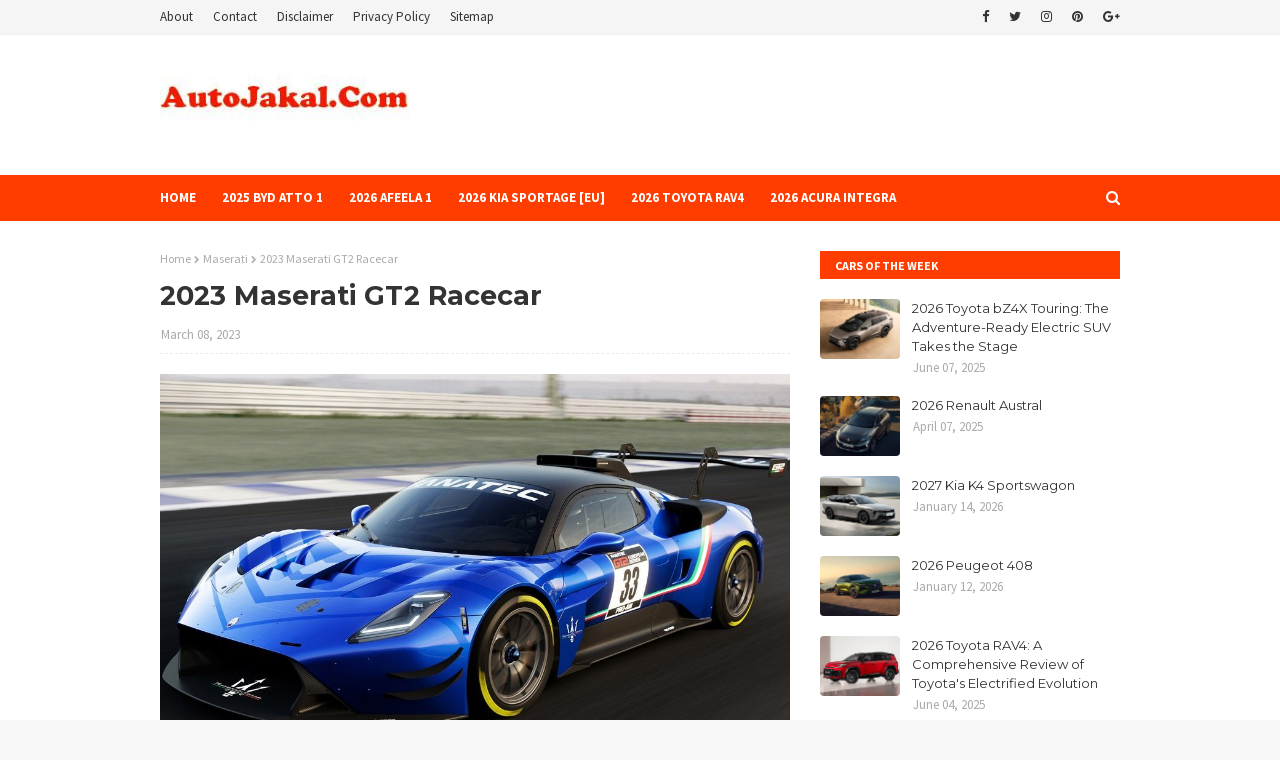

--- FILE ---
content_type: text/html; charset=utf-8
request_url: https://www.google.com/recaptcha/api2/aframe
body_size: 268
content:
<!DOCTYPE HTML><html><head><meta http-equiv="content-type" content="text/html; charset=UTF-8"></head><body><script nonce="u4UOgTvzWTj5GcKk_42f6w">/** Anti-fraud and anti-abuse applications only. See google.com/recaptcha */ try{var clients={'sodar':'https://pagead2.googlesyndication.com/pagead/sodar?'};window.addEventListener("message",function(a){try{if(a.source===window.parent){var b=JSON.parse(a.data);var c=clients[b['id']];if(c){var d=document.createElement('img');d.src=c+b['params']+'&rc='+(localStorage.getItem("rc::a")?sessionStorage.getItem("rc::b"):"");window.document.body.appendChild(d);sessionStorage.setItem("rc::e",parseInt(sessionStorage.getItem("rc::e")||0)+1);localStorage.setItem("rc::h",'1768800378284');}}}catch(b){}});window.parent.postMessage("_grecaptcha_ready", "*");}catch(b){}</script></body></html>

--- FILE ---
content_type: application/javascript; charset=utf-8
request_url: https://fundingchoicesmessages.google.com/f/AGSKWxUvhcW61MVjYjMVLCjyIej8-2eheGkIXOx-1mI004T8HqQEiXvMfRkazkK0TIBBYm4PHQHtFLr2xYfgPNZhzQJvUxT0IQik8qbR58Z1j5Yxa5AOI6YivD4wHkH-VojQquSW83jW2f5rmL26R-ogoyztM2LxPecRpq1IWQMks1VlEaMwCg7-1RHEzElc/__120_600.-729x91-.net/flashads/displayadleader._300-250-
body_size: -1291
content:
window['b472ecfe-2e3e-474f-8107-f57254bb8f2c'] = true;

--- FILE ---
content_type: text/javascript; charset=UTF-8
request_url: https://www.autojakal.com/feeds/posts/default/-/Maserati?alt=json-in-script&max-results=3&callback=jQuery112405718533104711911_1768800377090&_=1768800377091
body_size: 3028
content:
// API callback
jQuery112405718533104711911_1768800377090({"version":"1.0","encoding":"UTF-8","feed":{"xmlns":"http://www.w3.org/2005/Atom","xmlns$openSearch":"http://a9.com/-/spec/opensearchrss/1.0/","xmlns$blogger":"http://schemas.google.com/blogger/2008","xmlns$georss":"http://www.georss.org/georss","xmlns$gd":"http://schemas.google.com/g/2005","xmlns$thr":"http://purl.org/syndication/thread/1.0","id":{"$t":"tag:blogger.com,1999:blog-2547669040759943511"},"updated":{"$t":"2026-01-19T11:11:19.436+07:00"},"category":[{"term":"BMW"},{"term":"Audi"},{"term":"Mercedes-Benz"},{"term":"Toyota"},{"term":"Porsche"},{"term":"Volkswagen"},{"term":"Ford"},{"term":"Hyundai"},{"term":"Kia"},{"term":"Nissan"},{"term":"Aston Martin"},{"term":"Chevrolet"},{"term":"Jeep"},{"term":"Honda"},{"term":"Bentley"},{"term":"Skoda"},{"term":"Mini"},{"term":"Subaru"},{"term":"Ferrari"},{"term":"Alfa Romeo"},{"term":"Lexus"},{"term":"Lamborghini"},{"term":"Land Rover"},{"term":"Renault"},{"term":"Acura"},{"term":"Genesis"},{"term":"Mazda"},{"term":"McLaren"},{"term":"Peugeot"},{"term":"Cadillac"},{"term":"GMC"},{"term":"Volvo"},{"term":"Fiat"},{"term":"MG"},{"term":"Maserati"},{"term":"Mitsubishi"},{"term":"Cupra"},{"term":"Opel"},{"term":"Alpine"},{"term":"Dacia"},{"term":"Dodge"},{"term":"Jaguar"},{"term":"Rolls-Royce"},{"term":"Bugatti"},{"term":"GAC"},{"term":"Lotus"},{"term":"Buick"},{"term":"Citroen"},{"term":"Lincoln"},{"term":"Geely"},{"term":"Hennessey"},{"term":"Seat"},{"term":"Suzuki"},{"term":"Polestar"},{"term":"RAM"},{"term":"Vauxhall"},{"term":"Infiniti"},{"term":"Morgan"},{"term":"DS"},{"term":"Tata"},{"term":"Mahindra"},{"term":"Tesla"},{"term":"Gordon Murray"},{"term":"Pagani"},{"term":"Smart"},{"term":"Chrysler"},{"term":"Pininfarina"},{"term":"Alpina"},{"term":"Donkervoort"},{"term":"Koenigsegg"},{"term":"BAIC"},{"term":"Brabus"},{"term":"Karma"},{"term":"Lucid"},{"term":"Rivian"},{"term":"SsangYong"},{"term":"BAC"},{"term":"Italdesign"},{"term":"Lancia"},{"term":"Rimac"},{"term":"Singer"},{"term":"VinFast"},{"term":"Afeela"},{"term":"Apex"},{"term":"BYD"},{"term":"Borgward"},{"term":"Brabham"},{"term":"Czinger"},{"term":"Fisker"},{"term":"GWM"},{"term":"Qoros"},{"term":"Slate"},{"term":"Sony"},{"term":"TVR"},{"term":"TWR"},{"term":"Wiesmann"},{"term":"Zagato"},{"term":"Zenvo"}],"title":{"type":"text","$t":"New Car Review"},"subtitle":{"type":"html","$t":"We're dedicated to providing you the best of Car Review, with a focus on dependability and New Car Review."},"link":[{"rel":"http://schemas.google.com/g/2005#feed","type":"application/atom+xml","href":"https:\/\/www.autojakal.com\/feeds\/posts\/default"},{"rel":"self","type":"application/atom+xml","href":"https:\/\/www.blogger.com\/feeds\/2547669040759943511\/posts\/default\/-\/Maserati?alt=json-in-script\u0026max-results=3"},{"rel":"alternate","type":"text/html","href":"https:\/\/www.autojakal.com\/search\/label\/Maserati"},{"rel":"hub","href":"http://pubsubhubbub.appspot.com/"},{"rel":"next","type":"application/atom+xml","href":"https:\/\/www.blogger.com\/feeds\/2547669040759943511\/posts\/default\/-\/Maserati\/-\/Maserati?alt=json-in-script\u0026start-index=4\u0026max-results=3"}],"author":[{"name":{"$t":"Robertino Ceni"},"uri":{"$t":"http:\/\/www.blogger.com\/profile\/03596753904421374491"},"email":{"$t":"noreply@blogger.com"},"gd$image":{"rel":"http://schemas.google.com/g/2005#thumbnail","width":"32","height":"18","src":"\/\/blogger.googleusercontent.com\/img\/b\/R29vZ2xl\/AVvXsEgOIrBjciusACxXQ2j91EeD3LZoOYKts3VXTbfBL7-a0_XqZ0aTqcyud3_bzqAIaUhdUut2O5pQgYBj3X8eOnckccBt6bxcJeBq-3eCfebpkVebyWeNdLiR8CEThyMOog\/s113\/Allah+is+one.jpg"}}],"generator":{"version":"7.00","uri":"http://www.blogger.com","$t":"Blogger"},"openSearch$totalResults":{"$t":"17"},"openSearch$startIndex":{"$t":"1"},"openSearch$itemsPerPage":{"$t":"3"},"entry":[{"id":{"$t":"tag:blogger.com,1999:blog-2547669040759943511.post-7090377288998750722"},"published":{"$t":"2025-10-25T19:22:00.001+07:00"},"updated":{"$t":"2025-10-25T19:22:04.901+07:00"},"category":[{"scheme":"http://www.blogger.com/atom/ns#","term":"Maserati"}],"title":{"type":"text","$t":"2026 Maserati MCPura - The Return to Purity"},"summary":{"type":"text","$t":"The trident brand has always stood for a unique blend of racing pedigree, unmistakable Italian elegance, and sheer emotion. In 2020, the MC20 signaled a powerful return to this core DNA. Now, for the 2026 model year, Maserati has refined its halo supercar, christening it the MCPura a name that translates to 'Pure MC,' embodying the pursuit of unadulterated driving essence. This isn't a revolution"},"link":[{"rel":"replies","type":"application/atom+xml","href":"https:\/\/www.autojakal.com\/feeds\/7090377288998750722\/comments\/default","title":"Post Comments"},{"rel":"replies","type":"text/html","href":"https:\/\/www.autojakal.com\/2025\/10\/2026-maserati-mcpura-return-to-purity.html#comment-form","title":"0 Comments"},{"rel":"edit","type":"application/atom+xml","href":"https:\/\/www.blogger.com\/feeds\/2547669040759943511\/posts\/default\/7090377288998750722"},{"rel":"self","type":"application/atom+xml","href":"https:\/\/www.blogger.com\/feeds\/2547669040759943511\/posts\/default\/7090377288998750722"},{"rel":"alternate","type":"text/html","href":"https:\/\/www.autojakal.com\/2025\/10\/2026-maserati-mcpura-return-to-purity.html","title":"2026 Maserati MCPura - The Return to Purity"}],"author":[{"name":{"$t":"Robertino Ceni"},"uri":{"$t":"http:\/\/www.blogger.com\/profile\/03596753904421374491"},"email":{"$t":"noreply@blogger.com"},"gd$image":{"rel":"http://schemas.google.com/g/2005#thumbnail","width":"32","height":"18","src":"\/\/blogger.googleusercontent.com\/img\/b\/R29vZ2xl\/AVvXsEgOIrBjciusACxXQ2j91EeD3LZoOYKts3VXTbfBL7-a0_XqZ0aTqcyud3_bzqAIaUhdUut2O5pQgYBj3X8eOnckccBt6bxcJeBq-3eCfebpkVebyWeNdLiR8CEThyMOog\/s113\/Allah+is+one.jpg"}}],"media$thumbnail":{"xmlns$media":"http://search.yahoo.com/mrss/","url":"https:\/\/blogger.googleusercontent.com\/img\/b\/R29vZ2xl\/AVvXsEiMidhtiTK5ZRl1CdnXoDQp1xwwPM_aEcScYV7iFCU2uwH4247RzaOBUqLycx2e4XeLyjgBfJvIchxDCG366FQqvXKcByt1lGszTwpM3MGGlJKxIK1iIsz4FxeU9222KQc5_q4XGCsIphFPpSDc856FdIH9Xt4GNx9W-G2zsx8S7lRml_KdMWcEnB5S534J\/s72-c\/2026%20Maserati%20MCPura_01.jpg","height":"72","width":"72"},"thr$total":{"$t":"0"}},{"id":{"$t":"tag:blogger.com,1999:blog-2547669040759943511.post-6799123217671859230"},"published":{"$t":"2025-10-23T16:48:00.006+07:00"},"updated":{"$t":"2025-10-23T16:48:46.490+07:00"},"category":[{"scheme":"http://www.blogger.com/atom/ns#","term":"Maserati"}],"title":{"type":"text","$t":"The Azure Alchemist of the 2026 Maserati MCPura Cielo"},"summary":{"type":"text","$t":"The arrival of the 2026 Maserati MCPura Cielo is not a revolution, but a refinement a subtle, yet significant, alchemical process applied to the Trident's already brilliant mid-engine supercar, the MC20. Rebranded to embrace a new era of \"pure\" performance and luxury (hence \"MCPura\"), the Cielo convertible variant continues its mission as a devastatingly handsome, remarkably usable, and genuinely"},"link":[{"rel":"replies","type":"application/atom+xml","href":"https:\/\/www.autojakal.com\/feeds\/6799123217671859230\/comments\/default","title":"Post Comments"},{"rel":"replies","type":"text/html","href":"https:\/\/www.autojakal.com\/2025\/10\/the-azure-alchemist-of-2026-maserati.html#comment-form","title":"0 Comments"},{"rel":"edit","type":"application/atom+xml","href":"https:\/\/www.blogger.com\/feeds\/2547669040759943511\/posts\/default\/6799123217671859230"},{"rel":"self","type":"application/atom+xml","href":"https:\/\/www.blogger.com\/feeds\/2547669040759943511\/posts\/default\/6799123217671859230"},{"rel":"alternate","type":"text/html","href":"https:\/\/www.autojakal.com\/2025\/10\/the-azure-alchemist-of-2026-maserati.html","title":"The Azure Alchemist of the 2026 Maserati MCPura Cielo"}],"author":[{"name":{"$t":"Robertino Ceni"},"uri":{"$t":"http:\/\/www.blogger.com\/profile\/03596753904421374491"},"email":{"$t":"noreply@blogger.com"},"gd$image":{"rel":"http://schemas.google.com/g/2005#thumbnail","width":"32","height":"18","src":"\/\/blogger.googleusercontent.com\/img\/b\/R29vZ2xl\/AVvXsEgOIrBjciusACxXQ2j91EeD3LZoOYKts3VXTbfBL7-a0_XqZ0aTqcyud3_bzqAIaUhdUut2O5pQgYBj3X8eOnckccBt6bxcJeBq-3eCfebpkVebyWeNdLiR8CEThyMOog\/s113\/Allah+is+one.jpg"}}],"media$thumbnail":{"xmlns$media":"http://search.yahoo.com/mrss/","url":"https:\/\/blogger.googleusercontent.com\/img\/b\/R29vZ2xl\/AVvXsEhhf-CIJ3ue88aJ2IQSiwZH0grJ9WftIUY6ELEwIxKL2Pbh4bSl67rKfUpJUEij1uO403gQHeI4STfRNlOfLHzV4GJOv3IBpFdO4bn6_m-BijgAmuQz3CqhwflFGdIh9B-ygYJESDqj5KSsf4tQj_PIFaW-8IjPmQpd4AqXUOPTnKkdIpeCVF3VutUAAdAo\/s72-c\/2026%20Maserati%20MCPura%20Cielo_01.jpg","height":"72","width":"72"},"thr$total":{"$t":"0"}},{"id":{"$t":"tag:blogger.com,1999:blog-2547669040759943511.post-6775181138307914921"},"published":{"$t":"2025-02-26T13:23:00.001+07:00"},"updated":{"$t":"2025-02-26T13:23:13.364+07:00"},"category":[{"scheme":"http://www.blogger.com/atom/ns#","term":"Maserati"}],"title":{"type":"text","$t":"2025 Maserati GT2 Stradale"},"summary":{"type":"text","$t":"When Maserati started work on the MC20 project, the halo car that marked the beginning of a new era for the House of the Trident, it had already decided to return to the track. After the launch of the MC20, the upshot was the Maserati GT2, which took the Modena-based manufacturer back to racing victory in the 2023 Fanatec GT2 European Series Championship. Even so, leaving so much power and beauty"},"link":[{"rel":"replies","type":"application/atom+xml","href":"https:\/\/www.autojakal.com\/feeds\/6775181138307914921\/comments\/default","title":"Post Comments"},{"rel":"replies","type":"text/html","href":"https:\/\/www.autojakal.com\/2025\/02\/2025-maserati-gt2-stradale.html#comment-form","title":"0 Comments"},{"rel":"edit","type":"application/atom+xml","href":"https:\/\/www.blogger.com\/feeds\/2547669040759943511\/posts\/default\/6775181138307914921"},{"rel":"self","type":"application/atom+xml","href":"https:\/\/www.blogger.com\/feeds\/2547669040759943511\/posts\/default\/6775181138307914921"},{"rel":"alternate","type":"text/html","href":"https:\/\/www.autojakal.com\/2025\/02\/2025-maserati-gt2-stradale.html","title":"2025 Maserati GT2 Stradale"}],"author":[{"name":{"$t":"Robertino Ceni"},"uri":{"$t":"http:\/\/www.blogger.com\/profile\/03596753904421374491"},"email":{"$t":"noreply@blogger.com"},"gd$image":{"rel":"http://schemas.google.com/g/2005#thumbnail","width":"32","height":"18","src":"\/\/blogger.googleusercontent.com\/img\/b\/R29vZ2xl\/AVvXsEgOIrBjciusACxXQ2j91EeD3LZoOYKts3VXTbfBL7-a0_XqZ0aTqcyud3_bzqAIaUhdUut2O5pQgYBj3X8eOnckccBt6bxcJeBq-3eCfebpkVebyWeNdLiR8CEThyMOog\/s113\/Allah+is+one.jpg"}}],"media$thumbnail":{"xmlns$media":"http://search.yahoo.com/mrss/","url":"https:\/\/blogger.googleusercontent.com\/img\/b\/R29vZ2xl\/AVvXsEjrvpKma6S_UsItIvHmJFiTtcOo-THgNYvW6qyQJt0kbUPrxU19Zsq8AG8GepQ4dArFQovM5nGMoIhUM_8tJozjvh4hhRBtaR3oj18iCBzua5NvO9mm9XehSn4-BDuMzTH8quHS6qTpuyMEXD_h2mSfd1a-9qXDU_rvUL7KcS1RcrcKQFFa_DAioxriobUE\/s72-c\/2025%20Maserati%20GT2%20Stradale_01.jpg","height":"72","width":"72"},"thr$total":{"$t":"0"}}]}});